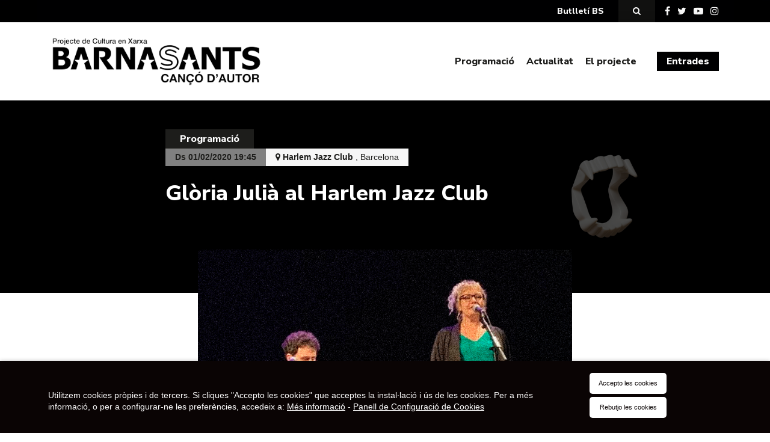

--- FILE ---
content_type: text/html; charset=UTF-8
request_url: https://barnasants.com/esdeveniments/gloria-julia-al-harlem-jazz-club/
body_size: 13876
content:

<!DOCTYPE html>
<html>

<head>
	<title>Glòria Julià al Harlem Jazz Club | Barnasants | Projecte de Cultura en Xarxa</title>
	<meta charset="UTF-8">
	<meta http-equiv="x-ua-compatible" content="ie=edge">
	<meta name="viewport" content="width=device-width, initial-scale=1">

	<link rel='stylesheet' id='tribe-events-views-v2-bootstrap-datepicker-styles-css' href='https://barnasants.com/wp-content/plugins/the-events-calendar/vendor/bootstrap-datepicker/css/bootstrap-datepicker.standalone.min.css?ver=6.9.0' type='text/css' media='all' />
<link rel='stylesheet' id='tec-variables-skeleton-css' href='https://barnasants.com/wp-content/plugins/the-events-calendar/common/src/resources/css/variables-skeleton.min.css?ver=6.4.1' type='text/css' media='all' />
<link rel='stylesheet' id='tribe-common-skeleton-style-css' href='https://barnasants.com/wp-content/plugins/the-events-calendar/common/src/resources/css/common-skeleton.min.css?ver=6.4.1' type='text/css' media='all' />
<link rel='stylesheet' id='tribe-tooltipster-css-css' href='https://barnasants.com/wp-content/plugins/the-events-calendar/common/vendor/tooltipster/tooltipster.bundle.min.css?ver=6.4.1' type='text/css' media='all' />
<link rel='stylesheet' id='tribe-events-views-v2-skeleton-css' href='https://barnasants.com/wp-content/plugins/the-events-calendar/src/resources/css/views-skeleton.min.css?ver=6.9.0' type='text/css' media='all' />
<link rel='stylesheet' id='tec-variables-full-css' href='https://barnasants.com/wp-content/plugins/the-events-calendar/common/src/resources/css/variables-full.min.css?ver=6.4.1' type='text/css' media='all' />
<link rel='stylesheet' id='tribe-common-full-style-css' href='https://barnasants.com/wp-content/plugins/the-events-calendar/common/src/resources/css/common-full.min.css?ver=6.4.1' type='text/css' media='all' />
<link rel='stylesheet' id='tribe-events-views-v2-full-css' href='https://barnasants.com/wp-content/plugins/the-events-calendar/src/resources/css/views-full.min.css?ver=6.9.0' type='text/css' media='all' />
<link rel='stylesheet' id='tribe-events-views-v2-print-css' href='https://barnasants.com/wp-content/plugins/the-events-calendar/src/resources/css/views-print.min.css?ver=6.9.0' type='text/css' media='print' />
<meta name='robots' content='index, follow, max-image-preview:large, max-snippet:-1, max-video-preview:-1' />
	<style>img:is([sizes="auto" i], [sizes^="auto," i]) { contain-intrinsic-size: 3000px 1500px }</style>
	
	<!-- This site is optimized with the Yoast SEO plugin v24.2 - https://yoast.com/wordpress/plugins/seo/ -->
	<meta name="description" content="Dissabte 1 de febrer, a les 19:45 h. Harlem Jazz Club (Barcelona). Preu: 9€/12€ Vers en dins en directe Glòria Jullià i Víctor Leiva presenten un" />
	<link rel="canonical" href="https://barnasants.com/esdeveniments/gloria-julia-al-harlem-jazz-club/" />
	<meta property="og:locale" content="ca_ES" />
	<meta property="og:type" content="article" />
	<meta property="og:title" content="Glòria Julià al Harlem Jazz Club | Barnasants | Projecte de Cultura en Xarxa" />
	<meta property="og:description" content="Dissabte 1 de febrer, a les 19:45 h. Harlem Jazz Club (Barcelona). Preu: 9€/12€ Vers en dins en directe Glòria Jullià i Víctor Leiva presenten un" />
	<meta property="og:url" content="https://barnasants.com/esdeveniments/gloria-julia-al-harlem-jazz-club/" />
	<meta property="og:site_name" content="Barnasants" />
	<meta property="article:publisher" content="https://www.facebook.com/barnasants" />
	<meta property="article:modified_time" content="2020-01-24T14:40:55+00:00" />
	<meta property="og:image" content="https://barnasants.com/wp-content/uploads/2019/12/9gloriajulia.jpg" />
	<meta property="og:image:width" content="768" />
	<meta property="og:image:height" content="521" />
	<meta property="og:image:type" content="image/jpeg" />
	<meta name="twitter:card" content="summary_large_image" />
	<meta name="twitter:site" content="@barnasants" />
	<meta name="twitter:label1" content="Temps estimat de lectura" />
	<meta name="twitter:data1" content="1 minut" />
	<script type="application/ld+json" class="yoast-schema-graph">{"@context":"https://schema.org","@graph":[{"@type":"NewsArticle","@id":"https://barnasants.com/esdeveniments/gloria-julia-al-harlem-jazz-club/#article","isPartOf":{"@id":"https://barnasants.com/esdeveniments/gloria-julia-al-harlem-jazz-club/"},"author":{"name":"bnst_admin","@id":"https://barnasants.com/#/schema/person/aa27a853dc4cc60afeeff5043d5e956d"},"headline":"Glòria Julià al Harlem Jazz Club","datePublished":"2020-01-22T00:55:42+00:00","dateModified":"2020-01-24T14:40:55+00:00","mainEntityOfPage":{"@id":"https://barnasants.com/esdeveniments/gloria-julia-al-harlem-jazz-club/"},"wordCount":120,"publisher":{"@id":"https://barnasants.com/#organization"},"image":{"@id":"https://barnasants.com/esdeveniments/gloria-julia-al-harlem-jazz-club/#primaryimage"},"thumbnailUrl":"https://barnasants.com/wp-content/uploads/2019/12/9gloriajulia.jpg","inLanguage":"ca"},{"@type":["WebPage","ItemPage"],"@id":"https://barnasants.com/esdeveniments/gloria-julia-al-harlem-jazz-club/","url":"https://barnasants.com/esdeveniments/gloria-julia-al-harlem-jazz-club/","name":"Glòria Julià al Harlem Jazz Club | Barnasants | Projecte de Cultura en Xarxa","isPartOf":{"@id":"https://barnasants.com/#website"},"primaryImageOfPage":{"@id":"https://barnasants.com/esdeveniments/gloria-julia-al-harlem-jazz-club/#primaryimage"},"image":{"@id":"https://barnasants.com/esdeveniments/gloria-julia-al-harlem-jazz-club/#primaryimage"},"thumbnailUrl":"https://barnasants.com/wp-content/uploads/2019/12/9gloriajulia.jpg","datePublished":"2020-01-22T00:55:42+00:00","dateModified":"2020-01-24T14:40:55+00:00","description":"Dissabte 1 de febrer, a les 19:45 h. Harlem Jazz Club (Barcelona). Preu: 9€/12€ Vers en dins en directe Glòria Jullià i Víctor Leiva presenten un","breadcrumb":{"@id":"https://barnasants.com/esdeveniments/gloria-julia-al-harlem-jazz-club/#breadcrumb"},"inLanguage":"ca","potentialAction":[{"@type":"ReadAction","target":["https://barnasants.com/esdeveniments/gloria-julia-al-harlem-jazz-club/"]}]},{"@type":"ImageObject","inLanguage":"ca","@id":"https://barnasants.com/esdeveniments/gloria-julia-al-harlem-jazz-club/#primaryimage","url":"https://barnasants.com/wp-content/uploads/2019/12/9gloriajulia.jpg","contentUrl":"https://barnasants.com/wp-content/uploads/2019/12/9gloriajulia.jpg","width":768,"height":521},{"@type":"BreadcrumbList","@id":"https://barnasants.com/esdeveniments/gloria-julia-al-harlem-jazz-club/#breadcrumb","itemListElement":[{"@type":"ListItem","position":1,"name":"Inici","item":"https://barnasants.com/"},{"@type":"ListItem","position":2,"name":"Esdeveniments","item":"https://barnasants.com/programacio/"},{"@type":"ListItem","position":3,"name":"Glòria Julià al Harlem Jazz Club"}]},{"@type":"WebSite","@id":"https://barnasants.com/#website","url":"https://barnasants.com/","name":"Barnasants","description":"Projecte de Cultura en Xarxa","publisher":{"@id":"https://barnasants.com/#organization"},"alternateName":"Barnasants","potentialAction":[{"@type":"SearchAction","target":{"@type":"EntryPoint","urlTemplate":"https://barnasants.com/?s={search_term_string}"},"query-input":{"@type":"PropertyValueSpecification","valueRequired":true,"valueName":"search_term_string"}}],"inLanguage":"ca"},{"@type":"Organization","@id":"https://barnasants.com/#organization","name":"Barnasants","alternateName":"Barnasants","url":"https://barnasants.com/","logo":{"@type":"ImageObject","inLanguage":"ca","@id":"https://barnasants.com/#/schema/logo/image/","url":"https://barnasants.com/wp-content/uploads/2019/01/logo-BS-menu.png","contentUrl":"https://barnasants.com/wp-content/uploads/2019/01/logo-BS-menu.png","width":413,"height":95,"caption":"Barnasants"},"image":{"@id":"https://barnasants.com/#/schema/logo/image/"},"sameAs":["https://www.facebook.com/barnasants","https://x.com/barnasants","https://www.instagram.com/barnasants/","https://www.youtube.com/user/Barnasants2009"]},{"@type":"Person","@id":"https://barnasants.com/#/schema/person/aa27a853dc4cc60afeeff5043d5e956d","name":"bnst_admin","image":{"@type":"ImageObject","inLanguage":"ca","@id":"https://barnasants.com/#/schema/person/image/","url":"https://secure.gravatar.com/avatar/165c4359c56e679e7ac87e33f3b9d63d?s=96&d=mm&r=g","contentUrl":"https://secure.gravatar.com/avatar/165c4359c56e679e7ac87e33f3b9d63d?s=96&d=mm&r=g","caption":"bnst_admin"}},{"@type":"Event","name":"Glòria Julià al Harlem Jazz Club","description":"Dissabte 1 de febrer, a les 19:45 h. Harlem Jazz Club (Barcelona). Preu: 9€/12€ Vers en dins en directe Glòria Jullià i Víctor Leiva presenten un espectacle que parteix, com [&hellip;]","image":{"@id":"https://barnasants.com/esdeveniments/gloria-julia-al-harlem-jazz-club/#primaryimage"},"url":"https://barnasants.com/esdeveniments/gloria-julia-al-harlem-jazz-club/","eventAttendanceMode":"https://schema.org/OfflineEventAttendanceMode","eventStatus":"https://schema.org/EventScheduled","startDate":"2020-02-01T19:45:00+01:00","endDate":"2020-02-01T19:45:00+01:00","location":{"@type":"Place","name":"Harlem Jazz Club","description":"","url":"","address":{"@type":"PostalAddress","streetAddress":"Comtessa de Sobradiel, 8","addressLocality":"Barcelona"},"telephone":"","sameAs":""},"offers":{"@type":"Offer","price":"9 - 12","priceCurrency":"USD","url":"https://barnasants.com/esdeveniments/gloria-julia-al-harlem-jazz-club/","category":"primary","availability":"inStock","validFrom":"1970-01-01T00:00:00+00:00"},"@id":"https://barnasants.com/esdeveniments/gloria-julia-al-harlem-jazz-club/#event","mainEntityOfPage":{"@id":"https://barnasants.com/esdeveniments/gloria-julia-al-harlem-jazz-club/#article"}}]}</script>
	<!-- / Yoast SEO plugin. -->


<script type="text/javascript">
/* <![CDATA[ */
window._wpemojiSettings = {"baseUrl":"https:\/\/s.w.org\/images\/core\/emoji\/15.0.3\/72x72\/","ext":".png","svgUrl":"https:\/\/s.w.org\/images\/core\/emoji\/15.0.3\/svg\/","svgExt":".svg","source":{"concatemoji":"https:\/\/barnasants.com\/wp-includes\/js\/wp-emoji-release.min.js?ver=6.7.4"}};
/*! This file is auto-generated */
!function(i,n){var o,s,e;function c(e){try{var t={supportTests:e,timestamp:(new Date).valueOf()};sessionStorage.setItem(o,JSON.stringify(t))}catch(e){}}function p(e,t,n){e.clearRect(0,0,e.canvas.width,e.canvas.height),e.fillText(t,0,0);var t=new Uint32Array(e.getImageData(0,0,e.canvas.width,e.canvas.height).data),r=(e.clearRect(0,0,e.canvas.width,e.canvas.height),e.fillText(n,0,0),new Uint32Array(e.getImageData(0,0,e.canvas.width,e.canvas.height).data));return t.every(function(e,t){return e===r[t]})}function u(e,t,n){switch(t){case"flag":return n(e,"\ud83c\udff3\ufe0f\u200d\u26a7\ufe0f","\ud83c\udff3\ufe0f\u200b\u26a7\ufe0f")?!1:!n(e,"\ud83c\uddfa\ud83c\uddf3","\ud83c\uddfa\u200b\ud83c\uddf3")&&!n(e,"\ud83c\udff4\udb40\udc67\udb40\udc62\udb40\udc65\udb40\udc6e\udb40\udc67\udb40\udc7f","\ud83c\udff4\u200b\udb40\udc67\u200b\udb40\udc62\u200b\udb40\udc65\u200b\udb40\udc6e\u200b\udb40\udc67\u200b\udb40\udc7f");case"emoji":return!n(e,"\ud83d\udc26\u200d\u2b1b","\ud83d\udc26\u200b\u2b1b")}return!1}function f(e,t,n){var r="undefined"!=typeof WorkerGlobalScope&&self instanceof WorkerGlobalScope?new OffscreenCanvas(300,150):i.createElement("canvas"),a=r.getContext("2d",{willReadFrequently:!0}),o=(a.textBaseline="top",a.font="600 32px Arial",{});return e.forEach(function(e){o[e]=t(a,e,n)}),o}function t(e){var t=i.createElement("script");t.src=e,t.defer=!0,i.head.appendChild(t)}"undefined"!=typeof Promise&&(o="wpEmojiSettingsSupports",s=["flag","emoji"],n.supports={everything:!0,everythingExceptFlag:!0},e=new Promise(function(e){i.addEventListener("DOMContentLoaded",e,{once:!0})}),new Promise(function(t){var n=function(){try{var e=JSON.parse(sessionStorage.getItem(o));if("object"==typeof e&&"number"==typeof e.timestamp&&(new Date).valueOf()<e.timestamp+604800&&"object"==typeof e.supportTests)return e.supportTests}catch(e){}return null}();if(!n){if("undefined"!=typeof Worker&&"undefined"!=typeof OffscreenCanvas&&"undefined"!=typeof URL&&URL.createObjectURL&&"undefined"!=typeof Blob)try{var e="postMessage("+f.toString()+"("+[JSON.stringify(s),u.toString(),p.toString()].join(",")+"));",r=new Blob([e],{type:"text/javascript"}),a=new Worker(URL.createObjectURL(r),{name:"wpTestEmojiSupports"});return void(a.onmessage=function(e){c(n=e.data),a.terminate(),t(n)})}catch(e){}c(n=f(s,u,p))}t(n)}).then(function(e){for(var t in e)n.supports[t]=e[t],n.supports.everything=n.supports.everything&&n.supports[t],"flag"!==t&&(n.supports.everythingExceptFlag=n.supports.everythingExceptFlag&&n.supports[t]);n.supports.everythingExceptFlag=n.supports.everythingExceptFlag&&!n.supports.flag,n.DOMReady=!1,n.readyCallback=function(){n.DOMReady=!0}}).then(function(){return e}).then(function(){var e;n.supports.everything||(n.readyCallback(),(e=n.source||{}).concatemoji?t(e.concatemoji):e.wpemoji&&e.twemoji&&(t(e.twemoji),t(e.wpemoji)))}))}((window,document),window._wpemojiSettings);
/* ]]> */
</script>
<link rel='stylesheet' id='tribe-events-v2-single-skeleton-css' href='https://barnasants.com/wp-content/plugins/the-events-calendar/src/resources/css/tribe-events-single-skeleton.min.css?ver=6.9.0' type='text/css' media='all' />
<link rel='stylesheet' id='tribe-events-v2-single-skeleton-full-css' href='https://barnasants.com/wp-content/plugins/the-events-calendar/src/resources/css/tribe-events-single-full.min.css?ver=6.9.0' type='text/css' media='all' />
<style id='wp-emoji-styles-inline-css' type='text/css'>

	img.wp-smiley, img.emoji {
		display: inline !important;
		border: none !important;
		box-shadow: none !important;
		height: 1em !important;
		width: 1em !important;
		margin: 0 0.07em !important;
		vertical-align: -0.1em !important;
		background: none !important;
		padding: 0 !important;
	}
</style>
<link rel='stylesheet' id='wp-block-library-css' href='https://barnasants.com/wp-includes/css/dist/block-library/style.min.css?ver=6.7.4' type='text/css' media='all' />
<style id='classic-theme-styles-inline-css' type='text/css'>
/*! This file is auto-generated */
.wp-block-button__link{color:#fff;background-color:#32373c;border-radius:9999px;box-shadow:none;text-decoration:none;padding:calc(.667em + 2px) calc(1.333em + 2px);font-size:1.125em}.wp-block-file__button{background:#32373c;color:#fff;text-decoration:none}
</style>
<style id='global-styles-inline-css' type='text/css'>
:root{--wp--preset--aspect-ratio--square: 1;--wp--preset--aspect-ratio--4-3: 4/3;--wp--preset--aspect-ratio--3-4: 3/4;--wp--preset--aspect-ratio--3-2: 3/2;--wp--preset--aspect-ratio--2-3: 2/3;--wp--preset--aspect-ratio--16-9: 16/9;--wp--preset--aspect-ratio--9-16: 9/16;--wp--preset--color--black: #000000;--wp--preset--color--cyan-bluish-gray: #abb8c3;--wp--preset--color--white: #ffffff;--wp--preset--color--pale-pink: #f78da7;--wp--preset--color--vivid-red: #cf2e2e;--wp--preset--color--luminous-vivid-orange: #ff6900;--wp--preset--color--luminous-vivid-amber: #fcb900;--wp--preset--color--light-green-cyan: #7bdcb5;--wp--preset--color--vivid-green-cyan: #00d084;--wp--preset--color--pale-cyan-blue: #8ed1fc;--wp--preset--color--vivid-cyan-blue: #0693e3;--wp--preset--color--vivid-purple: #9b51e0;--wp--preset--gradient--vivid-cyan-blue-to-vivid-purple: linear-gradient(135deg,rgba(6,147,227,1) 0%,rgb(155,81,224) 100%);--wp--preset--gradient--light-green-cyan-to-vivid-green-cyan: linear-gradient(135deg,rgb(122,220,180) 0%,rgb(0,208,130) 100%);--wp--preset--gradient--luminous-vivid-amber-to-luminous-vivid-orange: linear-gradient(135deg,rgba(252,185,0,1) 0%,rgba(255,105,0,1) 100%);--wp--preset--gradient--luminous-vivid-orange-to-vivid-red: linear-gradient(135deg,rgba(255,105,0,1) 0%,rgb(207,46,46) 100%);--wp--preset--gradient--very-light-gray-to-cyan-bluish-gray: linear-gradient(135deg,rgb(238,238,238) 0%,rgb(169,184,195) 100%);--wp--preset--gradient--cool-to-warm-spectrum: linear-gradient(135deg,rgb(74,234,220) 0%,rgb(151,120,209) 20%,rgb(207,42,186) 40%,rgb(238,44,130) 60%,rgb(251,105,98) 80%,rgb(254,248,76) 100%);--wp--preset--gradient--blush-light-purple: linear-gradient(135deg,rgb(255,206,236) 0%,rgb(152,150,240) 100%);--wp--preset--gradient--blush-bordeaux: linear-gradient(135deg,rgb(254,205,165) 0%,rgb(254,45,45) 50%,rgb(107,0,62) 100%);--wp--preset--gradient--luminous-dusk: linear-gradient(135deg,rgb(255,203,112) 0%,rgb(199,81,192) 50%,rgb(65,88,208) 100%);--wp--preset--gradient--pale-ocean: linear-gradient(135deg,rgb(255,245,203) 0%,rgb(182,227,212) 50%,rgb(51,167,181) 100%);--wp--preset--gradient--electric-grass: linear-gradient(135deg,rgb(202,248,128) 0%,rgb(113,206,126) 100%);--wp--preset--gradient--midnight: linear-gradient(135deg,rgb(2,3,129) 0%,rgb(40,116,252) 100%);--wp--preset--font-size--small: 13px;--wp--preset--font-size--medium: 20px;--wp--preset--font-size--large: 36px;--wp--preset--font-size--x-large: 42px;--wp--preset--spacing--20: 0.44rem;--wp--preset--spacing--30: 0.67rem;--wp--preset--spacing--40: 1rem;--wp--preset--spacing--50: 1.5rem;--wp--preset--spacing--60: 2.25rem;--wp--preset--spacing--70: 3.38rem;--wp--preset--spacing--80: 5.06rem;--wp--preset--shadow--natural: 6px 6px 9px rgba(0, 0, 0, 0.2);--wp--preset--shadow--deep: 12px 12px 50px rgba(0, 0, 0, 0.4);--wp--preset--shadow--sharp: 6px 6px 0px rgba(0, 0, 0, 0.2);--wp--preset--shadow--outlined: 6px 6px 0px -3px rgba(255, 255, 255, 1), 6px 6px rgba(0, 0, 0, 1);--wp--preset--shadow--crisp: 6px 6px 0px rgba(0, 0, 0, 1);}:where(.is-layout-flex){gap: 0.5em;}:where(.is-layout-grid){gap: 0.5em;}body .is-layout-flex{display: flex;}.is-layout-flex{flex-wrap: wrap;align-items: center;}.is-layout-flex > :is(*, div){margin: 0;}body .is-layout-grid{display: grid;}.is-layout-grid > :is(*, div){margin: 0;}:where(.wp-block-columns.is-layout-flex){gap: 2em;}:where(.wp-block-columns.is-layout-grid){gap: 2em;}:where(.wp-block-post-template.is-layout-flex){gap: 1.25em;}:where(.wp-block-post-template.is-layout-grid){gap: 1.25em;}.has-black-color{color: var(--wp--preset--color--black) !important;}.has-cyan-bluish-gray-color{color: var(--wp--preset--color--cyan-bluish-gray) !important;}.has-white-color{color: var(--wp--preset--color--white) !important;}.has-pale-pink-color{color: var(--wp--preset--color--pale-pink) !important;}.has-vivid-red-color{color: var(--wp--preset--color--vivid-red) !important;}.has-luminous-vivid-orange-color{color: var(--wp--preset--color--luminous-vivid-orange) !important;}.has-luminous-vivid-amber-color{color: var(--wp--preset--color--luminous-vivid-amber) !important;}.has-light-green-cyan-color{color: var(--wp--preset--color--light-green-cyan) !important;}.has-vivid-green-cyan-color{color: var(--wp--preset--color--vivid-green-cyan) !important;}.has-pale-cyan-blue-color{color: var(--wp--preset--color--pale-cyan-blue) !important;}.has-vivid-cyan-blue-color{color: var(--wp--preset--color--vivid-cyan-blue) !important;}.has-vivid-purple-color{color: var(--wp--preset--color--vivid-purple) !important;}.has-black-background-color{background-color: var(--wp--preset--color--black) !important;}.has-cyan-bluish-gray-background-color{background-color: var(--wp--preset--color--cyan-bluish-gray) !important;}.has-white-background-color{background-color: var(--wp--preset--color--white) !important;}.has-pale-pink-background-color{background-color: var(--wp--preset--color--pale-pink) !important;}.has-vivid-red-background-color{background-color: var(--wp--preset--color--vivid-red) !important;}.has-luminous-vivid-orange-background-color{background-color: var(--wp--preset--color--luminous-vivid-orange) !important;}.has-luminous-vivid-amber-background-color{background-color: var(--wp--preset--color--luminous-vivid-amber) !important;}.has-light-green-cyan-background-color{background-color: var(--wp--preset--color--light-green-cyan) !important;}.has-vivid-green-cyan-background-color{background-color: var(--wp--preset--color--vivid-green-cyan) !important;}.has-pale-cyan-blue-background-color{background-color: var(--wp--preset--color--pale-cyan-blue) !important;}.has-vivid-cyan-blue-background-color{background-color: var(--wp--preset--color--vivid-cyan-blue) !important;}.has-vivid-purple-background-color{background-color: var(--wp--preset--color--vivid-purple) !important;}.has-black-border-color{border-color: var(--wp--preset--color--black) !important;}.has-cyan-bluish-gray-border-color{border-color: var(--wp--preset--color--cyan-bluish-gray) !important;}.has-white-border-color{border-color: var(--wp--preset--color--white) !important;}.has-pale-pink-border-color{border-color: var(--wp--preset--color--pale-pink) !important;}.has-vivid-red-border-color{border-color: var(--wp--preset--color--vivid-red) !important;}.has-luminous-vivid-orange-border-color{border-color: var(--wp--preset--color--luminous-vivid-orange) !important;}.has-luminous-vivid-amber-border-color{border-color: var(--wp--preset--color--luminous-vivid-amber) !important;}.has-light-green-cyan-border-color{border-color: var(--wp--preset--color--light-green-cyan) !important;}.has-vivid-green-cyan-border-color{border-color: var(--wp--preset--color--vivid-green-cyan) !important;}.has-pale-cyan-blue-border-color{border-color: var(--wp--preset--color--pale-cyan-blue) !important;}.has-vivid-cyan-blue-border-color{border-color: var(--wp--preset--color--vivid-cyan-blue) !important;}.has-vivid-purple-border-color{border-color: var(--wp--preset--color--vivid-purple) !important;}.has-vivid-cyan-blue-to-vivid-purple-gradient-background{background: var(--wp--preset--gradient--vivid-cyan-blue-to-vivid-purple) !important;}.has-light-green-cyan-to-vivid-green-cyan-gradient-background{background: var(--wp--preset--gradient--light-green-cyan-to-vivid-green-cyan) !important;}.has-luminous-vivid-amber-to-luminous-vivid-orange-gradient-background{background: var(--wp--preset--gradient--luminous-vivid-amber-to-luminous-vivid-orange) !important;}.has-luminous-vivid-orange-to-vivid-red-gradient-background{background: var(--wp--preset--gradient--luminous-vivid-orange-to-vivid-red) !important;}.has-very-light-gray-to-cyan-bluish-gray-gradient-background{background: var(--wp--preset--gradient--very-light-gray-to-cyan-bluish-gray) !important;}.has-cool-to-warm-spectrum-gradient-background{background: var(--wp--preset--gradient--cool-to-warm-spectrum) !important;}.has-blush-light-purple-gradient-background{background: var(--wp--preset--gradient--blush-light-purple) !important;}.has-blush-bordeaux-gradient-background{background: var(--wp--preset--gradient--blush-bordeaux) !important;}.has-luminous-dusk-gradient-background{background: var(--wp--preset--gradient--luminous-dusk) !important;}.has-pale-ocean-gradient-background{background: var(--wp--preset--gradient--pale-ocean) !important;}.has-electric-grass-gradient-background{background: var(--wp--preset--gradient--electric-grass) !important;}.has-midnight-gradient-background{background: var(--wp--preset--gradient--midnight) !important;}.has-small-font-size{font-size: var(--wp--preset--font-size--small) !important;}.has-medium-font-size{font-size: var(--wp--preset--font-size--medium) !important;}.has-large-font-size{font-size: var(--wp--preset--font-size--large) !important;}.has-x-large-font-size{font-size: var(--wp--preset--font-size--x-large) !important;}
:where(.wp-block-post-template.is-layout-flex){gap: 1.25em;}:where(.wp-block-post-template.is-layout-grid){gap: 1.25em;}
:where(.wp-block-columns.is-layout-flex){gap: 2em;}:where(.wp-block-columns.is-layout-grid){gap: 2em;}
:root :where(.wp-block-pullquote){font-size: 1.5em;line-height: 1.6;}
</style>
<link rel='stylesheet' id='CookiesFrontStyles-css' href='https://barnasants.com/wp-content/plugins/gestor-de-cookies/assets/css/front_style.css?ver=6.7.4' type='text/css' media='all' />
<link rel='stylesheet' id='Normalize-css' href='https://barnasants.com/wp-content/themes/barnasants/css/normalize.min.css?ver=6.7.4' type='text/css' media='all' />
<link rel='stylesheet' id='bootstrap-css' href='https://barnasants.com/wp-content/themes/barnasants/css/bootstrap.min.css?ver=6.7.4' type='text/css' media='all' />
<link rel='stylesheet' id='Chosen-css' href='https://barnasants.com/wp-content/themes/barnasants/css/chosen.css?ver=6.7.4' type='text/css' media='all' />
<link rel='stylesheet' id='Font Awesome-css' href='https://barnasants.com/wp-content/themes/barnasants/css/font-awesome.min.css?ver=6.7.4' type='text/css' media='all' />
<link rel='stylesheet' id='Slick Css-css' href='https://barnasants.com/wp-content/themes/barnasants/inc/slick/slick.css?ver=6.7.4' type='text/css' media='all' />
<link rel='stylesheet' id='Slick Theme Css-css' href='https://barnasants.com/wp-content/themes/barnasants/inc/slick/slick-theme.css?ver=6.7.4' type='text/css' media='all' />
<link rel='stylesheet' id='Ekko-lightbox-css' href='https://barnasants.com/wp-content/themes/barnasants/vendor/ekko-lightbox/ekko-lightbox.css?ver=6.7.4' type='text/css' media='all' />
<link rel='stylesheet' id='style-css' href='https://barnasants.com/wp-content/themes/barnasants/style.css?ver=6.7.4' type='text/css' media='all' />
<link rel='stylesheet' id='Google Fonts-css' href='https://fonts.googleapis.com/css2?family=Nunito+Sans%3Aital%2Copsz%2Cwght%400%2C6..12%2C300%3B0%2C6..12%2C400%3B0%2C6..12%2C800%3B1%2C6..12%2C300%3B1%2C6..12%2C400%3B1%2C6..12%2C800&#038;display=swap&#038;ver=6.7.4' type='text/css' media='all' />
<script type="text/javascript" src="https://barnasants.com/wp-includes/js/jquery/jquery.min.js?ver=3.7.1" id="jquery-core-js"></script>
<script type="text/javascript" src="https://barnasants.com/wp-includes/js/jquery/jquery-migrate.min.js?ver=3.4.1" id="jquery-migrate-js"></script>
<script type="text/javascript" src="https://barnasants.com/wp-content/plugins/the-events-calendar/common/src/resources/js/tribe-common.min.js?ver=6.4.1" id="tribe-common-js"></script>
<script type="text/javascript" src="https://barnasants.com/wp-content/plugins/the-events-calendar/src/resources/js/views/breakpoints.min.js?ver=6.9.0" id="tribe-events-views-v2-breakpoints-js"></script>
<script type="text/javascript" src="https://barnasants.com/wp-content/plugins/gestor-de-cookies//assets/js/js-cookie.js?ver=1.0" id="CookieJs-js"></script>
<script type="text/javascript" src="https://barnasants.com/wp-content/plugins/gestor-de-cookies//assets/js/front_custom.js?ver=1.0" id="CookiesFrontScript-js"></script>
<link rel="https://api.w.org/" href="https://barnasants.com/wp-json/" /><link rel="alternate" title="JSON" type="application/json" href="https://barnasants.com/wp-json/wp/v2/tribe_events/2214" /><link rel="alternate" title="oEmbed (JSON)" type="application/json+oembed" href="https://barnasants.com/wp-json/oembed/1.0/embed?url=https%3A%2F%2Fbarnasants.com%2Fesdeveniments%2Fgloria-julia-al-harlem-jazz-club%2F" />
<link rel="alternate" title="oEmbed (XML)" type="text/xml+oembed" href="https://barnasants.com/wp-json/oembed/1.0/embed?url=https%3A%2F%2Fbarnasants.com%2Fesdeveniments%2Fgloria-julia-al-harlem-jazz-club%2F&#038;format=xml" />
<meta name="tec-api-version" content="v1"><meta name="tec-api-origin" content="https://barnasants.com"><link rel="alternate" href="https://barnasants.com/wp-json/tribe/events/v1/events/2214" /><link rel="icon" href="https://barnasants.com/wp-content/uploads/2024/11/cropped-512x512-1-32x32.png" sizes="32x32" />
<link rel="icon" href="https://barnasants.com/wp-content/uploads/2024/11/cropped-512x512-1-192x192.png" sizes="192x192" />
<link rel="apple-touch-icon" href="https://barnasants.com/wp-content/uploads/2024/11/cropped-512x512-1-180x180.png" />
<meta name="msapplication-TileImage" content="https://barnasants.com/wp-content/uploads/2024/11/cropped-512x512-1-270x270.png" />

	
	
	<style>
		.primari,
		a,
		.header>.row #main_menu>li .sub-menu.open>li a:hover,
		.header>.row #main_menu>li>a:hover {
			color: #000001;
					}

		a:hover {
			color: #282829;
		}

		a.primari:hover,
		a:hover .primari,
		button.primari:hover,
		button:hover .primari,
		input.primari:hover,
		input:hover .primari,
		nav.custom-pagination a,
		#mainMenu a.active,
		.header>.row #main_menu>li .sub-menu-open>li a:hover {
			color: #282829 !important;
		}

		.bg-primari,
		.section-slider-home .slider-home .slick-slide,
		.item-actualitat .item-wrap:hover,
		.item-event-list:hover>.row.bg-light-gray,
		.section-links-projecte .list-links-projecte a.btn:hover,
		.header>.row #main_menu>li .sub-menu,
		nav.custom-pagination .prev,
		nav.custom-pagination .next,
		#tribe-events-content table.tribe-events-calendar th {
			background-color: #000001 !important;
					}

		a.bg-primari:hover,
		a:hover .bg-primari,
		button.bg-primari:hover,
		button:hover .bg-primari,
		input.bg-primari:hover,
		input:hover .bg-primari {
			background-color: #282829 !important;
		}

		.section-links-projecte .list-links-projecte a.btn {
			border-color: #000001;
					}

		#tribe-events-content table.tribe-events-calendar,
		#tribe-events-content table.tribe-events-calendar td {
			border-color: #000001;
					}


		.tribe-events .tribe-events-calendar-month__calendar-event-title-link,
		.tribe-events .tribe-events-calendar-month__calendar-event-tooltip-title-link {
			color: #000001 !important;
			border: 0;
		}

		.tribe-events .tribe-events-calendar-month__header-column {
			background-color: #000001 !important;
			border: 0;

		}
	</style>
</head>

<body class="tribe_events-template-default single single-tribe_events postid-2214 tribe-events-page-template tribe-no-js events-single tribe-events-style-full tribe-events-style-theme">

	<div class="container-fluid pre-header">
		<div class="row">
			<section class="col-12 section-toolbar bg-primari">
				<div class="container">
					<div class="row no-gutters align-items-center">

						
						<div class="col-auto ml-auto">
							<!--
							<a href="" target="_blank" class="bg-white primari btn fw-black  fs-14">
								<i class="fa fa-download" aria-hidden="true"></i> <span class="d-none d-sm-inline">Programació</span>
							</a>
							-->
						</div>
						

						<div class="col-auto d-none d-sm-block">
							<div class="dropdown dd-search">
								<a href="" class="bg-primari white btn fw-black px-4 fs-14" id="modal-butlleti" type="button" class="btn btn-primary" data-toggle="modal" data-target="#exampleModal">Butlletí BS</a>
							</div>
						</div>

						<div class="modal fade" id="exampleModal" tabindex="-1" role="dialog" aria-labelledby="exampleModalLabel" aria-hidden="true">
							<div class="modal-dialog modal-dialog-centered p-4" role="document">
								<div class="modal-content bg-primari">
									<div class="modal-body p-md-5 p-4">
										<h5 class="white sans-2 fw-black mb-4">No te’n perdis cap, apunta’t al nostre butlletí de concerts.</h5>
										<div id="mc_embed_signup">
											<form action="https://barnasants.us10.list-manage.com/subscribe/post?u=cd3b8811825f3871088059905&amp;id=1d7d4f1402" method="post" id="mc-embedded-subscribe-form" name="mc-embedded-subscribe-form" class="validate " target="_blank" novalidate>
												<div id="mc_embed_signup_scroll" class="form-row">
													<div class="mc-field-group col-sm-6 mb-3">
														<input type="text" value="" name="FNAME" class="form-control" id="mce-FNAME" placeholder="Nom...">
													</div>

													<div class="mc-field-group col-sm-6 mb-3">
														<input type="email" value="" name="EMAIL" class="required email form-control" id="mce-EMAIL" placeholder="Correu electrònic...">
													</div>

													<div id="mergeRow-gdpr" class="mergeRow gdpr-mergeRow content__gdprBlock col-12 mb-3">
														<div class="content__gdpr ">
															<fieldset class="form-check mc_fieldset gdprRequired mc-field-group " name="interestgroup_field">
																<input type="checkbox" id="gdpr_14593" name="gdpr[14593]" value="Y" class="av-checkbox gdpr form-check-input mb-0">
																<label class="checkbox subfield form-check-label" for="gdpr_14593">
																	<p class="fs-14 lh-1-2 mb-0 white">Sisplau confirma que vols rebre els nostres bulletins. Utilitzem Mailchimp com a eina d'enviament. Et pots donar de baixa del butlletí amb l'enllaç al peu dels nostres enviaments.</p>
																</label>
															</fieldset>
														</div>
													</div>

													<div id="mce-responses" class="clear">
														<div class="response" id="mce-error-response" style="display:none"></div>
														<div class="response" id="mce-success-response" style="display:none"></div>
													</div>
													<div style="position: absolute; left: -5000px;" aria-hidden="true"><input type="text" name="b_cd3b8811825f3871088059905_1d7d4f1402" tabindex="-1" value=""></div>
													<div class="clear col-12">
														<input type="submit" value="Subscriu-t'hi" name="subscribe" id="mc-embedded-subscribe" class="button btn fs-22 bg-white primari">
													</div>
												</div>
											</form>
										</div>
									</div>
								</div>
							</div>
						</div>

						<div class="col-auto">
							<div class="dropdown dd-search">

								<a href="" class="btn px-4 bg-black-60 white fs-14" id="dropdown-search" data-toggle="dropdown" aria-haspopup="true" aria-expanded="true">
									<i class="fa fa-search"></i>
								</a>

								<ul class="dropdown-menu dropdown-menu-right mt-0 p-3 bg-primari sans-2" aria-labelledby="dropdown-search">
									<li>
										<form role="search" method="get" id="searchform" class="searchform" action="https://barnasants.com/">
											<div>
												<input type="text" class="input-search white bg-primari p-2 fw-bold" value="" name="s" id="input-search" placeholder="Buscar..." />
												<input class="btn submit primari bg-white mt-2 mb-0 p-2 w-100 fw-bold" type="submit" id="searchsubmit" value="Cerca" />
											</div>
										</form>
									</li>
								</ul>

							</div>
						</div>

						<div class="col-auto">
							
							<ul class="list-inline mb-0 ml-3 fs-16 py-1">
																	<li class="list-inline-item">
										<a href="https://www.facebook.com/barnasants" class="white" target="_blank"><i class="fa fa-facebook" aria-hidden="true"></i></a>
									</li>
																									<li class="list-inline-item">
										<a href="https://twitter.com/barnasants" class="white" target="_blank"><i class="fa fa-twitter" aria-hidden="true"></i></a>
									</li>
																									<li class="list-inline-item">
										<a href="https://www.youtube.com/user/Barnasants2009" class="white" target="_blank"><i class="fa fa-youtube-play" aria-hidden="true"></i></a>
									</li>
																									<li class="list-inline-item">
										<a href="https://www.instagram.com/barnasants/" class="white" target="_blank"><i class="fa fa-instagram" aria-hidden="true"></i></a>
									</li>
																																							</ul>

						</div>

					</div>
				</div>
			</section>
		</div>
	</div>


	<div class="container-fluid header bg-white position-relative" style="background-image: url(https://barnasants.com/wp-content/uploads/2026/01/header_web_versio_1919_540_blanc_04.jpg)">

		<div class="row">
			<section class="col-12 section-nav">
				<div class="container">
					<div class="row align-items-center">
						<div class="col-xl-4 col-lg-4 col-sm-6 col-7 py-4">
							<a href="https://barnasants.com">
								<img src="https://barnasants.com/wp-content/themes/barnasants/img/logo-BS-menu.png" alt="Logo Barnasants">
							</a>
						</div>

						<div class="col sans-2">

							<nav class="navbar navbar-expand-lg navbar-light p-0">

								<button class="navbar-toggler" type="button" data-toggle="collapse" data-target="#mainMenu" aria-controls="mainMenu" aria-expanded="false" aria-label="Toggle navigation">
									<i class="fa fa-bars primari fa-lg" aria-hidden="true"></i>
								</button>
								<div id="mainMenu" class="menu_desktop collapse navbar-collapse"><ul id="main_menu" class="navbar-nav ml-auto fw-bold text-right"><li id="menu-item-58" class="menu-item menu-item-type-post_type menu-item-object-page menu-item-has-children current-menu-item current_page_item menu-item-58"><a href="https://barnasants.com/programacio/">Programació</a>
<ul class="sub-menu">
	<li id="menu-item-3940" class="menu-item menu-item-type-post_type menu-item-object-page menu-item-3940"><a href="https://barnasants.com/programacio/">Tota la programació</a></li>
	<li id="menu-item-3936" class="menu-item menu-item-type-taxonomy menu-item-object-tribe_events_cat menu-item-3936"><a href="https://barnasants.com/programacio/categoria/bs-catalunya/">BS Catalunya</a></li>
	<li id="menu-item-3937" class="menu-item menu-item-type-taxonomy menu-item-object-tribe_events_cat menu-item-3937"><a href="https://barnasants.com/programacio/categoria/bs-illes-balears/">BS Illes Balears</a></li>
	<li id="menu-item-3938" class="menu-item menu-item-type-taxonomy menu-item-object-tribe_events_cat menu-item-3938"><a href="https://barnasants.com/programacio/categoria/bs-lalguer/">BS l&#8217;Alguer</a></li>
	<li id="menu-item-3939" class="menu-item menu-item-type-taxonomy menu-item-object-tribe_events_cat menu-item-3939"><a href="https://barnasants.com/programacio/categoria/bs-pais-valencia/">BS País Valencià</a></li>
</ul>
</li>
<li id="menu-item-54" class="menu-item menu-item-type-post_type menu-item-object-page menu-item-54"><a href="https://barnasants.com/actualitat/">Actualitat</a></li>
<li id="menu-item-47" class="menu-item menu-item-type-post_type menu-item-object-page menu-item-has-children menu-item-47"><a href="https://barnasants.com/el-projecte/">El projecte</a>
<ul class="sub-menu">
	<li id="menu-item-53" class="menu-item menu-item-type-post_type menu-item-object-page menu-item-53"><a href="https://barnasants.com/el-projecte/qui-som/">Qui som</a></li>
	<li id="menu-item-51" class="menu-item menu-item-type-post_type menu-item-object-page menu-item-51"><a href="https://barnasants.com/el-projecte/premis-barnasants/">Premis Barnasants</a></li>
	<li id="menu-item-48" class="menu-item menu-item-type-post_type menu-item-object-page menu-item-48"><a href="https://barnasants.com/el-projecte/complicitats/">Complicitats</a></li>
	<li id="menu-item-49" class="menu-item menu-item-type-post_type menu-item-object-page menu-item-49"><a href="https://barnasants.com/el-projecte/edicions-anteriors/">Edicions anteriors</a></li>
	<li id="menu-item-50" class="menu-item menu-item-type-post_type menu-item-object-page menu-item-50"><a href="https://barnasants.com/el-projecte/seus/">Seus</a></li>
	<li id="menu-item-52" class="menu-item menu-item-type-post_type menu-item-object-page menu-item-52"><a href="https://barnasants.com/el-projecte/contacte/">Contacte</a></li>
</ul>
</li>
</ul></div>								<nav id="submenu_menumobile" style="display: none;">
									<a href="" class="bg-primari white btn fw-black px-4 fs-14" id="modal-butlleti" type="button" data-toggle="modal" data-target="#exampleModal">Butlletí BS</a>
									<a href="https://barnasants.koobin.com/" target="_blank" class="bg-primari white btn fw-black px-4 fs-14">Entrades</a>
								</nav>


								<div id="mainMenu" class="menu_mobile"><ul id="main_menu" class="fw-bold"><li class="menu-item menu-item-type-post_type menu-item-object-page menu-item-has-children current-menu-item current_page_item menu-item-58"><a href="https://barnasants.com/programacio/">Programació</a>
<ul class="sub-menu">
	<li class="menu-item menu-item-type-post_type menu-item-object-page menu-item-3940"><a href="https://barnasants.com/programacio/">Tota la programació</a></li>
	<li class="menu-item menu-item-type-taxonomy menu-item-object-tribe_events_cat menu-item-3936"><a href="https://barnasants.com/programacio/categoria/bs-catalunya/">BS Catalunya</a></li>
	<li class="menu-item menu-item-type-taxonomy menu-item-object-tribe_events_cat menu-item-3937"><a href="https://barnasants.com/programacio/categoria/bs-illes-balears/">BS Illes Balears</a></li>
	<li class="menu-item menu-item-type-taxonomy menu-item-object-tribe_events_cat menu-item-3938"><a href="https://barnasants.com/programacio/categoria/bs-lalguer/">BS l&#8217;Alguer</a></li>
	<li class="menu-item menu-item-type-taxonomy menu-item-object-tribe_events_cat menu-item-3939"><a href="https://barnasants.com/programacio/categoria/bs-pais-valencia/">BS País Valencià</a></li>
</ul>
</li>
<li class="menu-item menu-item-type-post_type menu-item-object-page menu-item-54"><a href="https://barnasants.com/actualitat/">Actualitat</a></li>
<li class="menu-item menu-item-type-post_type menu-item-object-page menu-item-has-children menu-item-47"><a href="https://barnasants.com/el-projecte/">El projecte</a>
<ul class="sub-menu">
	<li class="menu-item menu-item-type-post_type menu-item-object-page menu-item-53"><a href="https://barnasants.com/el-projecte/qui-som/">Qui som</a></li>
	<li class="menu-item menu-item-type-post_type menu-item-object-page menu-item-51"><a href="https://barnasants.com/el-projecte/premis-barnasants/">Premis Barnasants</a></li>
	<li class="menu-item menu-item-type-post_type menu-item-object-page menu-item-48"><a href="https://barnasants.com/el-projecte/complicitats/">Complicitats</a></li>
	<li class="menu-item menu-item-type-post_type menu-item-object-page menu-item-49"><a href="https://barnasants.com/el-projecte/edicions-anteriors/">Edicions anteriors</a></li>
	<li class="menu-item menu-item-type-post_type menu-item-object-page menu-item-50"><a href="https://barnasants.com/el-projecte/seus/">Seus</a></li>
	<li class="menu-item menu-item-type-post_type menu-item-object-page menu-item-52"><a href="https://barnasants.com/el-projecte/contacte/">Contacte</a></li>
</ul>
</li>
</ul></div>
																	<a href="https://barnasants.koobin.com/" target="_blank" class="entrades_link btn bg-primari white py-1 px-3 ml-4 fw-bold">Entrades</a>
															</nav>

						</div>
					</div>
				</div>
			</section>
		</div>
	</div>

	<div class="container-fluid main-container">
		<div class="row page-container">

    <section class="col-12 section-single-header bg-primari py-5 img-wrap img-30 py-5">

                <img alt="Barnasants - Capçalera" src="https://barnasants.com/wp-content/uploads/2026/01/header_web_versio_1919_540_Dents_05.jpg">

        <div class="container">
            <div class="row">
                <div class="col-lg-8 col-sm-10 mx-auto white mb-5">
                    
                    <a href="https://barnasants.com/programacio" class="btn bg-black white py-1">Programació</a>                    <br />
                                        <span class="d-inline-block bg-white-50 black py-1 px-3 fs-14">
                        <strong>
                            Ds 01/02/2020 19:45                        </strong>
                    </span><span class="d-inline-block bg-light-gray black py-1 px-3 fs-14">
                        <i class="fa fa-map-marker" aria-hidden="true"></i>
                        <strong>
                            Harlem Jazz Club                        </strong>,
                        Barcelona</span>

                    <h1 class="mb-5 mt-4">Glòria Julià al Harlem Jazz Club</h1>
                </div>
            </div>
        </div>
    </section>


<section id="tribe-events-pg-template" class="tribe-events-pg-template"><div class="tribe-events-before-html"></div><span class="tribe-events-ajax-loading"><img class="tribe-events-spinner-medium" src="https://barnasants.com/wp-content/plugins/the-events-calendar/src/resources/images/tribe-loading.gif" alt="Carregant Esdeveniments" /></span>
<section class="col-12 section-featured-img">
	<div class="container">
		<div class="row  mb-5 align-items-center">

			<div class="col-lg-8 col-md-10 mx-auto">
				<img width="768" height="521" src="https://barnasants.com/wp-content/uploads/2019/12/9gloriajulia.jpg" class="attachment-post-thumbnail size-post-thumbnail wp-post-image" alt="" decoding="async" fetchpriority="high" srcset="https://barnasants.com/wp-content/uploads/2019/12/9gloriajulia.jpg 768w, https://barnasants.com/wp-content/uploads/2019/12/9gloriajulia-300x204.jpg 300w" sizes="(max-width: 768px) 100vw, 768px" />			</div>

			<div class="w-100"></div>

			<div class="col-lg-4 col-md-5 ml-md-auto col">
				<a href="https://barnasantstickets.cat/ca/events/gloria-julia-al-harlem-jazz-club-barnasants25" target="_blank" class="btn bg-primari white fs-22 fw-black px-5" target="_blank">Venda d'entrades</a>			</div>

			<div class="col-lg-4 col-md-5 mr-md-auto text-md-right py-2 col-auto">
				<span class="fw-bold mr-3">Comparteix</span>
				<div class="d-inline-block fs-22">
					<div class="shareButtons">
	<a href="mailto:?subject=Gir.cat - Glòria Julià al Harlem Jazz Club&body=Crec que això et pot interessar:: https://barnasants.com/esdeveniments/gloria-julia-al-harlem-jazz-club/" class=" ml-1">
		<i class="fa fa-envelope-o" aria-hidden="true"></i>
	</a>
	<a target="_blank" href="https://www.facebook.com/sharer.php?u=https://barnasants.com/esdeveniments/gloria-julia-al-harlem-jazz-club/&amp;t=Glòria Julià al Harlem Jazz Club" class=" ml-1">
		<i class="fa fa-facebook" aria-hidden="true"></i>
	</a>
	<a target="_blank" href="http://twitter.com/intent/tweet?text=Glòria Julià al Harlem Jazz Club - https://barnasants.com/esdeveniments/gloria-julia-al-harlem-jazz-club/&hashtags=Barnasants" class=" ml-1">
		<i class="fa fa-twitter" aria-hidden="true"></i>
	</a>
	<a target="_blank" href="whatsapp://send?text=Glòria Julià al Harlem Jazz Club – https%3A%2F%2Fbarnasants.com%2Fesdeveniments%2Fgloria-julia-al-harlem-jazz-club%2F" data-action="share/whatsapp/share" class=" ml-1">
		<i class="fa fa-whatsapp" aria-hidden="true"></i>
	</a>
</div>

				</div>
			</div>

		</div>
	</div>
</section>

<section class="col-12 section-single-content">
	<div class="container">
		<div class="row">
			<div class="col-lg-8 mb-5">
				<div class="content">
					<p><strong>Dissabte 1 de febrer, a les 19:45 h. Harlem Jazz Club (Barcelona). Preu: 9€/12€</strong></p>
<p><em><strong>Vers en dins en directe</strong></em><br />
Glòria Jullià i Víctor Leiva presenten un espectacle que parteix, com és habitual, de la poesia. Després del seu “Ocellada”, un homenatge al poeta mallorquí J. M. Llompart, Glòria Julià i Víctor Leiva ofereixen un seguit de cançons en format acústic del seu grup Vers Endins, així com també poemes d’autores catalanes i alguna versió de cantautors com Ovidi Montllor o Guillem d’Efak.<br />
Partint sempre dels versos com a eix vertebrador, enfilen sons i melodies d’estils molt diversos: des de cançons populars a reggae o blues.</p>
				</div>
			</div>
			
	    	<div class="col-lg-4 sidebar-single mb-5">
    			<div class="bg-light-gray p-4">
					<p class="˙fs-20 lh-1-2">Dissabte / 01 febrer 2020 / 19:45</p>

	    			    					<p class="fs-20 fw-black lh-1-2">Preu 9€ - 12€</p>
					
	    							</div>
					        </div>
		</div>
	</div>
</section>

<section class="col-12 section-single-meta py-5">
	<div class="container">
		<div class="row no-gutters justify-content-center">

							<div class="col-lg-4">						
					
<div class="tribe-events-venue-map" style="margin: 0; width: 100%">
	
<iframe
  width="100%"
  height="350px"
  frameborder="0" style="border:0"
  src="https://www.google.com/maps/embed/v1/place?key=AIzaSyDNsicAsP6-VuGtAb1O9riI3oc_NOb7IOU&#038;q=Comtessa+de+Sobradiel%2C+8+Barcelona+&#038;zoom=16" allowfullscreen>
</iframe></div>
				</div>
			
							<div class="col-lg-4 col-sm p-4 bg-black white">						
					
<div class="tribe-events-meta-group tribe-events-meta-group-venue fw-regular fs-14 m-0 p-0" style="width: auto;">
	<h5 class="fs-14 fw-regular ttuc">Seu</h5>
	<dl class="mb-0">
		
		<dd class="tribe-venue"> 
			<h3 class="white fs-26 sans-2 fw-black mb-0">

							
					Harlem Jazz Club 
				
			</h3>	
		</dd>

					<dd class="tribe-venue-location mb-0">
				<address class="tribe-events-address mb-0">
					<span class="tribe-address">

<span class="tribe-street-address">Comtessa de Sobradiel, 8</span>
	
		<br>
		<span class="tribe-locality">Barcelona</span><span class="tribe-delimiter">,</span>




</span>

											<a class="tribe-events-gmap" href="https://maps.google.com/maps?f=q&#038;source=s_q&#038;hl=en&#038;geocode=&#038;q=Comtessa+de+Sobradiel%2C+8+Barcelona" title="Feu clic per veure un mapa de Google" target="_blank" rel="noreferrer noopener">+ Mapa de Google</a>									</address>
			</dd>
		
					</dl>
	<div class="content mt-4">
			</div>
</div>
				</div>
			
			
		</div>
	</div>
</section>

<div class="tribe-events-after-html"></div>
<!--
This calendar is powered by The Events Calendar.
http://evnt.is/18wn
-->
</section>				<section class="col-12 section-footer bg-primari img-wrap img-30 py-5">
															    <img alt="Barnasants - Peu de pàgina" src="https://barnasants.com/wp-content/uploads/2026/01/footer_web_versio_1919_540_Dents_03.jpg">
										<div class="container">
						<div class="row align-items-center">

							<div class="col-lg-3 col-md-4 col-sm-5">
								<img src="https://barnasants.com/wp-content/themes/barnasants/img/logo-BS-footer.png" alt="Logo Barnasants" width="300">
							</div>

							<div class="col-md-2 col-sm-3">
								<img src="https://barnasants.com/wp-content/themes/barnasants/img/premi-nacional-cultura-2012.png" alt="Premi nacional " width="90">
							</div>

							<div class="col-lg-7 col-md-6 col-sm-4 mt-5 mt-sm-0">
								<ul class="list-inline text-sm-right fs-22 mb-0">
										 								    <li class="list-inline-item">
	 									    <a href="https://www.facebook.com/barnasants" class="white" target="_blank"><i class="fa fa-facebook" aria-hidden="true"></i></a>
	 								    </li>
	 																		 								    <li class="list-inline-item">
	 									    <a href="https://twitter.com/barnasants" class="white" target="_blank"><i class="fa fa-twitter" aria-hidden="true"></i></a>
	 								    </li>
	 																		 								    <li class="list-inline-item">
	 									    <a href="https://www.youtube.com/user/Barnasants2009" class="white" target="_blank"><i class="fa fa-youtube" aria-hidden="true"></i></a>
	 								    </li>
	 																		 								    <li class="list-inline-item">
	 									    <a href="https://www.instagram.com/barnasants/" class="white" target="_blank"><i class="fa fa-instagram" aria-hidden="true"></i></a>
	 								    </li>
	 																																			 								</ul>
								<p class="text-sm-right mb-0 fw-regular fs-14">
																										</p>
							</div>
						</div>
					</div>
				</section>

				<section class="col-12 section-copyright py-4 bg-black white">
					<div class="container">
						<div class="row">
							<div class="col-12">
								<p class="fs-14 ">© 2026 <strong>Barnasants</strong> Projecte de Cultura en Xarxa | <a class="tdul black" href="https://barnasants.com/avis-legal">Avís legal</a> | <a class="tdul black" href="https://barnasants.com/politica-de-cookies">Política de cookies</a> | <a class="tdul black" href="https://barnasants.com/politica-privacitat">Política de privacitat</a> | <a class="tdul black" href="https://barnasants.com/el-projecte/contacte">Contacte</a> | <a class="tdul black" href="http://gir.cat" target="_blank">Crédits web</a></p>
							</div>
						</div>
					</div>
				</section>

			</div><!-- end row page-container -->
		</div><!-- end container-fuild main-container -->
		
<div id="cookies_notice_banner" class="d-none" style="background-color:#0a0404">
    <div class="banner_wrap">
		<div class="banner_desc" style="color:#ffffff">Utilitzem cookies pròpies i de tercers. Si cliques "Accepto les cookies" que acceptes la instal·lació i ús de les cookies. Per a més informació, o per a configurar-ne les preferències, accedeix a:				<a target="_blank" class="btn_banner_mes_info" href="https://barnasants.com/politica-de-cookies/" style="color:#ffffff">Més informació</a> - 			<a class="btn-configuration-cookies" id="btn-configuration-cookies" style="color:#ffffff">Panell de Configuració de Cookies</a>
		</div>
		<div class="banner_btns">
			<button id="cookies-aceptar-todas" type="button" class="banner_big_btn" style="background-color:#ffffff;color:#0a0404">
			  Accepto les cookies			</button>
			<button id="cookies-rechazar-todas" type="button" class="banner_big_btn" style="background-color:#ffffff;color:#0a0404">
			  Rebutjo les cookies			</button>
		</div>
    </div>
</div>


<div id="myModal" class="custom-modal">
  <div class="custom-modal-content" style="background-color:#0a0404">
   
    <h2 style="color:#ffffff">Configuració de Cookies</h2>
	<br/>
	<div class="custom_modal_wrap">

		<div id="cookies_modal_nav">

			<ul id="tabs_cookies">
									<li class="active"><button id="tab1" style="background-color:#ffffff;color:#0a0404">Sobre les cookies</button></li>
													<li class=""><button id="tab2" style="background-color:#ffffff;color:#0a0404">Cookies tècniques</button></li>
													<li class=""><button id="tab3" style="background-color:#ffffff;color:#0a0404">Cookies d'analítica</button></li>
													<li class=""><button id="tab4" style="background-color:#ffffff;color:#0a0404">Cookies de tercers</button></li>
							</ul>

		</div>
		<div id="cookies_modal_body">

							<div class="">
					<div class="container_cookie" id="tab1C" style="color:#ffffff">
						Utilitzem cookies pròpies i de tercers. Pots ajustar les seves preferències de cookies (incloent la seva desactivació) o acceptar-les totes.					</div>
				</div>
			
							<div class="container_cookie" id="tab2C" style="color:#ffffff">
					Permeten a l'usuari la navegació a través de la pàgina web i la utilització de les diferents opcions o serveis. Aquestes cookies són necessàries per al funcionament de la web.					<label class="switch">
						<input type="checkbox" checked readonly="readonly" onclick="return false;">
						<span class="slider round"></span>
					</label>
				</div>
			
							<div class="container_cookie" id="tab3C" style="color:#ffffff">
					Permeten quantificar el nombre d'usuaris i així realitzar el mesurament i anàlisi estadística de la utilització i activitat que fan els usuaris de la nostra pàgina web.					<label class="switch">
						<input id="cookies_analiticas" type="checkbox">
						<span class="slider round"></span>
					</label>
				</div>
			
							<div class="container_cookie" id="tab4C" style="color:#ffffff">
					Emmagatzemen informació del comportament dels usuaris obtinguda per a mostrar publicitat en funció de la mateixa.					<label class="switch">
						<input id="cookies_terceros" type="checkbox">
						<span class="slider round"></span>
					</label>
				</div>
			
		</div>

	</div>

	<div id="cookies_modal_btns">
					<a href="https://barnasants.com/politica-de-cookies/" style="color:#ffffff" rel="modal:close">Tanca</a>
			<a target="_blank" href="https://barnasants.com/politica-de-cookies/" style="color:#ffffff">Més informació</a>
    	    	<button id="cookies-submit" class="modal_big_btn" type="button" data-dismiss="modal" style="background-color:#ffffff;color:#0a0404">Accepto les cookies</button>
	</div>


  </div>
</div>


<!--
<div id="cookies_custom_modal" class="modal" style="background-color:#0a0404">


</div>
--><script>
		function eliminarCookiesAnalitics() { var domain = get_domain();var secure = get_secure();Cookies.remove('_gid', { path: '/', domain: domain });
Cookies.remove('_ga', { path: '/', domain: domain });
Cookies.remove('_gat', { path: '/', domain: domain });
Cookies.remove('__unam', { path: '/', domain: domain });
Cookies.remove('_gid', { path: '/', domain: domain });
Cookies.remove('_gat', { path: '/', domain: domain });
Cookies.remove('_gat', { path: '/', domain: '.barnasants.com' });
Cookies.remove('_gid', { path: '/', domain: '.barnasants.com' });
Cookies.remove('_ga', { path: '/', domain: '.barnasants.com' });
Cookies.remove('_gat_gtag_UA_133004906_1', { path: '/', domain: '.barnasants.com' });return false;}
		function eliminarCookiesTerceros() {var domain = get_domain();var secure = get_secure();Cookies.remove('__stid', { path: '/', domain: '.sharethis.com' });
Cookies.remove('__stidv', { path: '/', domain: '.sharethis.com' });
Cookies.remove('_fbp', { path: '/', domain: domain });
Cookies.remove('fr', { path: '/', domain: '.facebook.com' });
Cookies.remove('NID', { path: '/', domain: '.google.es' });
Cookies.remove('NID', { path: '/', domain: '.google.com' });
Cookies.remove('1P_JAR', { path: '/', domain: '.google.com' });
Cookies.remove('1P_JAR', { path: '/', domain: '.google.es' });
Cookies.remove('IDE', { path: '/', domain: '.doubleclick.net' });
Cookies.remove('DSID', { path: '/', domain: '.doubleclick.net' });
Cookies.remove('DV', { path: '/', domain: '.google.com' });
Cookies.remove('DV', { path: '/', domain: '.google.es' });
Cookies.remove('AID', { path: '/ads', domain: '.google.com' });
Cookies.remove('APISID', { path: '/', domain: '.google.es' });
Cookies.remove('SAPISID', { path: '/', domain: '.google.es' });return false;}   
		</script>		<script>
		( function ( body ) {
			'use strict';
			body.className = body.className.replace( /\btribe-no-js\b/, 'tribe-js' );
		} )( document.body );
		</script>
		<script> /* <![CDATA[ */var tribe_l10n_datatables = {"aria":{"sort_ascending":": activate to sort column ascending","sort_descending":": activate to sort column descending"},"length_menu":"Show _MENU_ entries","empty_table":"No data available in table","info":"Showing _START_ to _END_ of _TOTAL_ entries","info_empty":"Showing 0 to 0 of 0 entries","info_filtered":"(filtered from _MAX_ total entries)","zero_records":"No matching records found","search":"Search:","all_selected_text":"All items on this page were selected. ","select_all_link":"Select all pages","clear_selection":"Clear Selection.","pagination":{"all":"All","next":"Next","previous":"Previous"},"select":{"rows":{"0":"","_":": Selected %d rows","1":": Selected 1 row"}},"datepicker":{"dayNames":["Diumenge","Dilluns","Dimarts","Dimecres","Dijous","Divendres","Dissabte"],"dayNamesShort":["Dg","Dl","Dt","Dc","Dj","Dv","Ds"],"dayNamesMin":["Dg","Dl","Dt","Dc","Dj","Dv","Ds"],"monthNames":["gener","febrer","mar\u00e7","abril","maig","juny","juliol","agost","setembre","octubre","novembre","desembre"],"monthNamesShort":["gener","febrer","mar\u00e7","abril","maig","juny","juliol","agost","setembre","octubre","novembre","desembre"],"monthNamesMin":["gen.","febr.","mar\u00e7","abr.","maig","juny","jul.","ag.","set.","oct.","nov.","des."],"nextText":"Next","prevText":"Prev","currentText":"Today","closeText":"Done","today":"Today","clear":"Clear"}};/* ]]> */ </script><script type="text/javascript" src="https://barnasants.com/wp-content/themes/barnasants/js/bootstrap.bundle.min.js?ver=6.7.4" id="bootstrap-js"></script>
<script type="text/javascript" src="https://barnasants.com/wp-content/themes/barnasants/js/chosen.jquery.min.js?ver=6.7.4" id="Chosen-js"></script>
<script type="text/javascript" src="https://barnasants.com/wp-content/themes/barnasants/inc/slick/slick.js?ver=6.7.4" id="Slick Js-js"></script>
<script type="text/javascript" src="https://barnasants.com/wp-content/themes/barnasants/vendor/ekko-lightbox/ekko-lightbox.min.js?ver=5.3.0" id="Ekko-lightbox-js"></script>
<script type="text/javascript" id="Custom-js-extra">
/* <![CDATA[ */
var ajaxcustom = {"ajax_url":"https:\/\/barnasants.com\/wp-admin\/admin-ajax.php","nonce":"9be703f0e3"};
/* ]]> */
</script>
<script type="text/javascript" src="https://barnasants.com/wp-content/themes/barnasants/js/custom.js?ver=6.7.4" id="Custom-js"></script>
<script type="text/javascript" src="https://barnasants.com/wp-content/plugins/the-events-calendar/vendor/bootstrap-datepicker/js/bootstrap-datepicker.min.js?ver=6.9.0" id="tribe-events-views-v2-bootstrap-datepicker-js"></script>
<script type="text/javascript" src="https://barnasants.com/wp-content/plugins/the-events-calendar/src/resources/js/views/viewport.min.js?ver=6.9.0" id="tribe-events-views-v2-viewport-js"></script>
<script type="text/javascript" src="https://barnasants.com/wp-content/plugins/the-events-calendar/src/resources/js/views/accordion.min.js?ver=6.9.0" id="tribe-events-views-v2-accordion-js"></script>
<script type="text/javascript" src="https://barnasants.com/wp-content/plugins/the-events-calendar/src/resources/js/views/view-selector.min.js?ver=6.9.0" id="tribe-events-views-v2-view-selector-js"></script>
<script type="text/javascript" src="https://barnasants.com/wp-content/plugins/the-events-calendar/src/resources/js/views/ical-links.min.js?ver=6.9.0" id="tribe-events-views-v2-ical-links-js"></script>
<script type="text/javascript" src="https://barnasants.com/wp-content/plugins/the-events-calendar/src/resources/js/views/navigation-scroll.min.js?ver=6.9.0" id="tribe-events-views-v2-navigation-scroll-js"></script>
<script type="text/javascript" src="https://barnasants.com/wp-content/plugins/the-events-calendar/src/resources/js/views/multiday-events.min.js?ver=6.9.0" id="tribe-events-views-v2-multiday-events-js"></script>
<script type="text/javascript" src="https://barnasants.com/wp-content/plugins/the-events-calendar/src/resources/js/views/month-mobile-events.min.js?ver=6.9.0" id="tribe-events-views-v2-month-mobile-events-js"></script>
<script type="text/javascript" src="https://barnasants.com/wp-content/plugins/the-events-calendar/src/resources/js/views/month-grid.min.js?ver=6.9.0" id="tribe-events-views-v2-month-grid-js"></script>
<script type="text/javascript" src="https://barnasants.com/wp-content/plugins/the-events-calendar/common/vendor/tooltipster/tooltipster.bundle.min.js?ver=6.4.1" id="tribe-tooltipster-js"></script>
<script type="text/javascript" src="https://barnasants.com/wp-content/plugins/the-events-calendar/src/resources/js/views/tooltip.min.js?ver=6.9.0" id="tribe-events-views-v2-tooltip-js"></script>
<script type="text/javascript" src="https://barnasants.com/wp-content/plugins/the-events-calendar/src/resources/js/views/events-bar.min.js?ver=6.9.0" id="tribe-events-views-v2-events-bar-js"></script>
<script type="text/javascript" src="https://barnasants.com/wp-content/plugins/the-events-calendar/src/resources/js/views/events-bar-inputs.min.js?ver=6.9.0" id="tribe-events-views-v2-events-bar-inputs-js"></script>
<script type="text/javascript" src="https://barnasants.com/wp-content/plugins/the-events-calendar/src/resources/js/views/datepicker.min.js?ver=6.9.0" id="tribe-events-views-v2-datepicker-js"></script>
<script type="text/javascript" src="https://barnasants.com/wp-content/plugins/the-events-calendar/common/src/resources/js/utils/query-string.min.js?ver=6.4.1" id="tribe-query-string-js"></script>
<script src='https://barnasants.com/wp-content/plugins/the-events-calendar/common/src/resources/js/underscore-before.js'></script>
<script type="text/javascript" src="https://barnasants.com/wp-includes/js/underscore.min.js?ver=1.13.7" id="underscore-js"></script>
<script src='https://barnasants.com/wp-content/plugins/the-events-calendar/common/src/resources/js/underscore-after.js'></script>
<script defer type="text/javascript" src="https://barnasants.com/wp-content/plugins/the-events-calendar/src/resources/js/views/manager.min.js?ver=6.9.0" id="tribe-events-views-v2-manager-js"></script>
	</body>
</html>

--- FILE ---
content_type: text/css
request_url: https://barnasants.com/wp-content/themes/barnasants/style.css?ver=6.7.4
body_size: 1278
content:
/* LICENSE & DETAILS
==================================================

	Theme Name: Barnasants
	Author: Gir.cat
	Author URI: http://gir.cat/
	Description: Plantilla custom Gir.cat
	Version: 1.0
	License: Gir.cat - All rights reserved
	Tags: translation-ready, threaded-comments, theme-options, sticky-post, post-formats, full-width-template, flexible-header, featured-images, custom-menu, custom-header, custom-colors, custom-background, responsive-layout
    Text Domain: barnasants


================================================== */

@import url("css/style.min.css");

#mainMenu.menu_desktop{
  display: flex;
}

#mainMenu.menu_mobile{
  display: none;
}


@media (max-width: 991px) {
  .entrades_link{
    display: none !important;
  }

  .navbar-expand-lg{
    justify-content: flex-end;
  }

  #mainMenu.menu_desktop{
    display: none;
  }

  #mainMenu.menu_mobile{
    display: none;
    width: 100%;
    background-color: white;
    position: absolute;
    box-shadow: 0 10px 40px 0 rgba(0,0,0,0.4);
    opacity: 0;
    transition: all 200ms ease-in-out;
  }

  #mainMenu.menu_mobile.open{
    display: block !important;
    opacity: 1;
    transition: all ease-in-out;
  }

  #mainMenu.menu_mobile.open .sub-menu-open{
    display: block !important;
    opacity: 1;
    height: auto;
  }

  #mainMenu.menu_mobile > ul{
    overflow-y: scroll;
    width: 100%;
    display: inline-block;
  }

  #mainMenu.menu_mobile ul{
    list-style-type: none;
    padding: 0px;
    margin: 0px;
  }

  #mainMenu.menu_mobile ul li{
    padding: 10px 30px;
  }

  #mainMenu.menu_mobile ul li ul{
    transition: all 500ms linear;
    opacity: 0;
    height: 0px;
    display: none !important;
  }

  #submenu_menumobile{
    background-color: black;
  }

  #submenu_menumobile.open{
    display: block !important;
  }
}




/* =WordPress Core
-------------------------------------------------------------- */
.alignnone {
    margin: 5px 20px 20px 0;
}

.aligncenter,
div.aligncenter {
    display: block;
    margin: 5px auto 5px auto;
}

.alignright {
    float:right;
    margin: 5px 0 20px 20px;
}

.alignleft {
    float: left;
    margin: 5px 20px 20px 0;
}

a img.alignright {
    float: right;
    margin: 5px 0 20px 20px;
}

a img.alignnone {
    margin: 5px 20px 20px 0;
}

a img.alignleft {
    float: left;
    margin: 5px 20px 20px 0;
}

a img.aligncenter {
    display: block;
    margin-left: auto;
    margin-right: auto;
}

.wp-caption {
    background: #fff;
    border: 1px solid #f0f0f0;
    max-width: 96%; /* Image does not overflow the content area */
    padding: 5px 3px 10px;
    text-align: center;
}

.wp-caption.alignnone {
    margin: 5px 20px 20px 0;
}

.wp-caption.alignleft {
    margin: 5px 20px 20px 0;
}

.wp-caption.alignright {
    margin: 5px 0 20px 20px;
}

.wp-caption img {
    border: 0 none;
    height: auto;
    margin: 0;
    max-width: 98.5%;
    padding: 0;
    width: auto;
}

.wp-caption p.wp-caption-text {
    font-size: 11px;
    line-height: 17px;
    margin: 0;
    padding: 0 4px 5px;
}

/* Text meant only for screen readers. */
.screen-reader-text {
	border: 0;
	clip: rect(1px, 1px, 1px, 1px);
	clip-path: inset(50%);
	height: 1px;
	margin: -1px;
	overflow: hidden;
	padding: 0;
	position: absolute !important;
	width: 1px;
	word-wrap: normal !important; /* Many screen reader and browser combinations announce broken words as they would appear visually. */
}

.screen-reader-text:focus {
	background-color: #eee;
	clip: auto !important;
	clip-path: none;
	color: #444;
	display: block;
	font-size: 1em;
	height: auto;
	left: 5px;
	line-height: normal;
	padding: 15px 23px 14px;
	text-decoration: none;
	top: 5px;
	width: auto;
	z-index: 100000;
	/* Above WP toolbar. */
}

.credits-foto {
    bottom: 0;
    left: 15px;
}

.switch input:checked + .slider {
    background-color: #1c5698;
}


/* Correccions en calent edició 2026 */

.section-slider-home .slider-home .slick-slide .item-slider {
    min-height: 500px !important;
}

.section-slider-home .slider-home .slick-slide .item-slider {
  opacity: 0.2;
}

@media (max-width: 767px) {
  .section-slider-home .slider-home .slick-slide .item-slider {
      min-height: 420px !important;
  }
}

@media (min-width: 1400px) and (min-height: 900px) {
    .section-slider-home .slider-home .slick-slide .item-slider {
        min-height: 800px !important;
    }
}

/* Ocultar el cercador de programació */
.tribe-events-header__events-bar.tribe-events-c-events-bar.tribe-events-c-events-bar--border {
    display: none;
}

--- FILE ---
content_type: text/css
request_url: https://barnasants.com/wp-content/themes/barnasants/css/style.min.css
body_size: 3156
content:
.text-ellipsis{white-space:nowrap;overflow:hidden;text-overflow:ellipsis}button{border:0;background:rgba(0,0,0,0)}html [type=button]{-webkit-appearance:none}input:focus,textarea:focus,select:focus{outline-offset:0 !important;outline-width:0 !important}:focus,:focus:active,button:focus{outline:none;outline-offset:0}a:focus,a:hover{text-decoration:none}input:-moz-placeholder{box-shadow:none !important}input:invalid{box-shadow:none}body{color:#1d1d1b}a{color:#be1622;transition:all 300ms;-moz-transition:all 300ms;-webkit-transition:all 300ms;-o-transition:all 300ms}a:hover{color:#eb4f5a}.black{color:#1d1d1b;transition:all 300ms;-moz-transition:all 300ms;-webkit-transition:all 300ms;-o-transition:all 300ms}a.black:hover,a:hover .black,button.black:hover,button:hover .black,input.black:hover,input:hover .black{color:#52524c}.bg-black{background-color:#1d1d1b;transition:all 300ms;-moz-transition:all 300ms;-webkit-transition:all 300ms;-o-transition:all 300ms}a.bg-black:hover,a:hover .bg-black,button.bg-black:hover,button:hover .bg-black,input.bg-black:hover,input:hover .bg-black{background-color:#52524c}.bg-black-60{background-color:rgba(29,29,27,.6);transition:all 300ms;-moz-transition:all 300ms;-webkit-transition:all 300ms;-o-transition:all 300ms}a.bg-black-60:hover,a:hover .bg-black-60,button.bg-black-60:hover,button:hover .bg-black-60,input.bg-black-60:hover,input:hover .bg-black-60{background-color:rgba(29,29,27,.3)}.white{color:#fff;transition:all 300ms;-moz-transition:all 300ms;-webkit-transition:all 300ms;-o-transition:all 300ms}a.white:hover,a:hover .white,button.white:hover,button:hover .white,input.white:hover,input:hover .white{color:#ccc}.bg-white{background-color:#fff;transition:all 300ms;-moz-transition:all 300ms;-webkit-transition:all 300ms;-o-transition:all 300ms}a.bg-white:hover,a:hover .bg-white,button.bg-white:hover,button:hover .bg-white,input.bg-white:hover,input:hover .bg-white{background-color:#f6f6f6 !important}.bg-white-50{background-color:rgba(255,255,255,.5);transition:all 300ms;-moz-transition:all 300ms;-webkit-transition:all 300ms;-o-transition:all 300ms}a.bg-white-50:hover,a:hover .bg-white-50,button.bg-white-50:hover,button:hover .bg-white-50,input.bg-white-50:hover,input:hover .bg-white-50{background-color:rgba(255,255,255,.75)}.lightgray{color:#f6f6f6;transition:all 300ms;-moz-transition:all 300ms;-webkit-transition:all 300ms;-o-transition:all 300ms}a.lightgray:hover,a:hover .lightgray,button.lightgray:hover,button:hover .lightgray,input.lightgray:hover,input:hover .lightgray{color:#c3c3c3}.bg-light-gray{background-color:#f6f6f6;transition:all 300ms;-moz-transition:all 300ms;-webkit-transition:all 300ms;-o-transition:all 300ms}a.bg-light-gray:hover,a:hover .bg-light-gray,button.bg-light-gray:hover,button:hover .bg-light-gray,input.bg-light-gray:hover,input:hover .bg-light-gray{background-color:#ddd}.gray{color:#979797;transition:all 300ms;-moz-transition:all 300ms;-webkit-transition:all 300ms;-o-transition:all 300ms}a.gray:hover,a:hover .gray,button.gray:hover,button:hover .gray,input.gray:hover,input:hover .gray{color:#646464}.bg-gray{background-color:#979797;transition:all 300ms;-moz-transition:all 300ms;-webkit-transition:all 300ms;-o-transition:all 300ms}a.bg-gray:hover,a:hover .bg-gray,button.bg-gray:hover,button:hover .bg-gray,input.bg-gray:hover,input:hover .bg-gray{background-color:#7e7e7e}.primari{color:#be1622;transition:all 300ms;-moz-transition:all 300ms;-webkit-transition:all 300ms;-o-transition:all 300ms}a.primari:hover,a:hover .primari,button.primari:hover,button:hover .primari,input.primari:hover,input:hover .primari{color:#eb4f5a}.bg-primari{background-color:#be1622;transition:all 300ms;-moz-transition:all 300ms;-webkit-transition:all 300ms;-o-transition:all 300ms}a.bg-primari{color:#fff}a.bg-primari:hover,a:hover .bg-primari,button.bg-primari:hover,button:hover .bg-primari,input.bg-primari:hover,input:hover .bg-primari{color:#fff;background-color:#eb4f5a}img{max-width:100%;height:auto}.img-wrap>img{position:absolute;left:-100%;right:-100%;top:-100%;bottom:-100%;margin:auto;min-height:100%;min-width:100%;height:100%;width:auto;max-width:none;max-height:none;display:block;-o-object-fit:cover;object-fit:cover;transition:all 700ms;-moz-transition:all 700ms;-webkit-transition:all 700ms;-o-transition:all 700ms}a:hover .img-wrap>img,a.img-wrap:hover>img{min-height:115%;min-width:115%}.img-wrap{display:block;position:relative;overflow:hidden}*{-webkit-font-smoothing:antialiased;-moz-osx-font-smoothing:grayscale}body{font-family:"Lato",sans-serif;font-weight:300}p{line-height:1.575}h1{font-size:2.25rem;font-weight:900;font-family:"Nunito Sans",sans-serif}.ttuc{text-transform:uppercase}.ttcap{text-transform:capitalize}.tdul{text-decoration:underline}.tdul:hover{text-decoration:underline}.sans{font-family:"Lato",sans-serif}.sans-2{font-family:"Nunito Sans",sans-serif}.fw-light{font-weight:300 !important}.fw-regular{font-weight:400 !important}.fw-bold,strong{font-weight:700 !important}.fw-black{font-weight:900 !important}.fs-12{font-size:.75rem}.fs-13{font-size:.8125rem}.fs-14{font-size:.875rem}.fs-16{font-size:1rem}.fs-18{font-size:1.125rem}.fs-20{font-size:1.25rem}.fs-22{font-size:1.375rem}.fs-24{font-size:1.5rem}.fs-26{font-size:1.625rem}.fs-32{font-size:2rem}.fs-36{font-size:2.25rem}.fs-40{font-size:2.5rem}.fs-44{font-size:2.75rem}.fs-48{font-size:3rem}.fs-52{font-size:3.25rem}.fs-60{font-size:3.75rem}.lh-1,.lh-1 p{line-height:1}.lh-1-2,.lh-1-2 p{line-height:1.2}.lh-1-4,.lh-1-4 p{line-height:1.4}.btn{padding:.5rem 1.5rem;border-radius:0;transition:all 600ms;-moz-transition:all 600ms;-webkit-transition:all 600ms;-o-transition:all 600ms;border:0;font-family:"Nunito Sans",sans-serif;font-weight:900}.btn.white.bg-primari:hover{color:#fff}.btn:focus{box-shadow:none}@media screen and (-ms-high-contrast: active),(-ms-high-contrast: none){.ie-flex-1{flex:1}.custom-object-fit{position:relative;background-size:cover;background-position:center center}.custom-object-fit>img{opacity:0 !important}}.switch{position:relative;display:inline-block;width:60px;height:34px}.switch input{opacity:0;width:0;height:0}.switch .slider{position:absolute;cursor:pointer;top:0;left:0;right:0;bottom:0;background-color:#ddd;transition:.4s;border-radius:34px}.switch .slider:before{position:absolute;content:"";height:26px;width:26px;left:4px;bottom:4px;background-color:#fff;transition:.4s;border-radius:50%}.switch input:checked+.slider{background-color:#5628a7}.switch input:focus+.slider{box-shadow:0 0 1px #5628a7}.switch input:checked+.slider:before{transform:translateX(26px)}.img-wrap.img-30>img{opacity:.3}.content p:last-child{margin-bottom:0}.section-toolbar .dropdown-menu{transition:all 0ms;-moz-transition:all 0ms;-webkit-transition:all 0ms;-o-transition:all 0ms;border-radius:0;border:0;box-shadow:0 0 11px 0 rgba(0,0,0,.2)}.section-toolbar .dropdown-menu input.input-search{border:2px solid #fff}.section-toolbar .dropdown-menu input.input-search.placeholder{color:#fff}.section-toolbar .dropdown-menu input.input-search:-moz-placeholder{color:#fff}.section-toolbar .dropdown-menu input.input-search::-moz-placeholder{color:#fff}.section-toolbar .dropdown-menu input.input-search:-ms-input-placeholder{color:#fff}.section-toolbar .dropdown-menu input.input-search::-webkit-input-placeholder{color:#fff}.section-toolbar .modal .modal-content{box-shadow:none;border-radius:0;border:0;background-image:url(../img/imago-star.png);background-repeat:no-repeat;background-position:right bottom}.section-toolbar .modal .modal-content form#mc-embedded-subscribe-form input.form-control{border-radius:0;border:2px solid #fff;background:rgba(0,0,0,0);font-weight:900;font-family:"Nunito Sans",sans-serif;color:#fff}.section-toolbar .modal .modal-content form#mc-embedded-subscribe-form input.form-control.placeholder{color:#fff}.section-toolbar .modal .modal-content form#mc-embedded-subscribe-form input.form-control:-moz-placeholder{color:#fff}.section-toolbar .modal .modal-content form#mc-embedded-subscribe-form input.form-control::-moz-placeholder{color:#fff}.section-toolbar .modal .modal-content form#mc-embedded-subscribe-form input.form-control:-ms-input-placeholder{color:#fff}.section-toolbar .modal .modal-content form#mc-embedded-subscribe-form input.form-control::-webkit-input-placeholder{color:#fff}.header{background-repeat:no-repeat;background-size:cover;background-position:center center;box-shadow:0 10px 40px 0 rgba(0,0,0,.4);z-index:1}.header>.row{background-color:rgba(255,255,255,.7)}.header>.row .navbar .navbar-toggler{border:0}.header>.row .navbar #main_menu>li{text-align:left;box-sizing:border-box;padding:0px 10px;position:relative}.header>.row .navbar #main_menu>li a{color:#1d1d1b}.header>.row .navbar #main_menu>li .sub-menu{z-index:9999;position:absolute;padding:0px;background-color:#be1622;top:30px;right:10px;opacity:0;display:none;box-shadow:none}.header>.row .navbar #main_menu>li .sub-menu-open{display:block;opacity:1;box-shadow:0 0 11px 0 rgba(0,0,0,.2)}.header>.row .navbar #main_menu>li .sub-menu-open>li{color:#fff;position:relative;padding:0px;box-sizing:border-box;min-width:200px;list-style-type:none;transition:all 150ms ease-in-out}.header>.row .navbar #main_menu>li .sub-menu-open>li a{color:#fff;padding:5px 15px;display:block}.header>.row .navbar #main_menu>li .sub-menu-open>li a:hover{color:#be1622;background:#1d1d1b}.section-footer #svgLogo{max-width:360px;height:auto}.section-footer #svgLogo path,.section-footer #svgLogo polygon{fill:#fff}.section-copyright a{color:#fff}.section-slider-home .slider-home .slick-slide{background:#be1622}.section-slider-home .slider-home .slick-slide .item-slider{transition:all 200ms;-moz-transition:all 200ms;-webkit-transition:all 200ms;-o-transition:all 200ms;opacity:.3;min-height:550px}@media only screen and (max-width: 767.98px){.section-slider-home .slider-home .slick-slide .item-slider h2{font-size:2.75rem}}@media only screen and (max-width: 575.98px){.section-slider-home .slider-home .slick-slide .item-slider h2{font-size:2rem}}.section-slider-home .slider-home .slick-slide.slick-current{background:#1d1d1b !important}.section-slider-home .slider-home .slick-slide.slick-current .item-slider{opacity:1}.section-slider-home .slider-home .slick-slide.slick-current .item-slider>img{opacity:.7}.section-slider-home .slider-home .slick-dots{bottom:20px}.section-slider-home .slider-home .slick-dots li{width:10px;height:10px;margin:0 8px}.section-slider-home .slider-home .slick-dots li button{width:10px;height:10px}.section-slider-home .slider-home .slick-dots li button:before{content:"";border:1px solid #fff;border-radius:50%;width:10px;height:10px;opacity:1;box-shadow:0px 1px 5px 0px rgba(0,0,0,.25);transition:all 300ms;-moz-transition:all 300ms;-webkit-transition:all 300ms;-o-transition:all 300ms}.section-slider-home .slider-home .slick-dots li.slick-active button:before{background:#fff}.section-featured-img{margin-top:-7rem}.tribe_events .section-single-content .artist-related img{opacity:.7}.tribe_events .section-single-meta .tribe-events-venue-map{padding:0;margin:0;background:rgba(0,0,0,0);border:none;border-radius:0;display:block;float:none;width:100%}.item-actualitat .item-wrap{box-shadow:0 1px 6px 0 rgba(0,0,0,.15);background-position:right bottom;transition:all 700ms;-moz-transition:all 700ms;-webkit-transition:all 700ms;-o-transition:all 700ms}.item-actualitat .item-wrap .img-wrap{height:130px}.item-actualitat .item-wrap:hover{background-color:#be1622 !important;background-image:url(../img/imago-star.png);background-repeat:no-repeat;background-position:right bottom}.item-actualitat .item-wrap:hover .black{color:#fff}.item-actualitat .item-wrap:hover .gray{color:#fff}.item-artista .item-wrap .img-wrap{height:170px}.item-event-list>.row.bg-light-gray{background-position:right bottom;transition:all 700ms;-moz-transition:all 700ms;-webkit-transition:all 700ms;-o-transition:all 700ms}.item-event-list>.row.bg-light-gray .col-sm-4.img-wrap{min-height:135px}.item-event-list>.row.bg-light-gray .col-sm-4.img-wrap span.btn{bottom:1rem}.item-event-list:hover>.row.bg-light-gray{background-color:#be1622;background-image:url(../img/imago-star.png);background-repeat:no-repeat;background-position:right bottom}.item-event-list:hover>.row.bg-light-gray .black{color:#fff !important}.item-event-list:hover>.row.bg-light-gray .primari{color:#fff !important}.item-edicio a.item-wrap .img-wrap{height:300px}@media only screen and (min-width: 1200px){.item-edicio a.item-wrap .img-wrap{height:400px}}.item-edicio a.item-wrap .img-wrap h3{bottom:0;transform:translateY(100%)}.item-edicio a.item-wrap:hover img{background-color:#1d1d1b !important;opacity:.6}.item-edicio a.item-wrap:hover h3{transform:translateY(0);opacity:1;color:#fff !important}.section-doble-banner .banner-butlleti{box-shadow:inset 0 -15px 45px 0 rgba(0,0,0,.4)}.section-doble-banner .banner-butlleti form#mc-embedded-subscribe-form input.form-control{border-radius:0;border:2px solid #fff;background:rgba(0,0,0,0);font-weight:900;font-family:"Nunito Sans",sans-serif;color:#fff}.section-doble-banner .banner-butlleti form#mc-embedded-subscribe-form input.form-control.placeholder{color:#fff}.section-doble-banner .banner-butlleti form#mc-embedded-subscribe-form input.form-control:-moz-placeholder{color:#fff}.section-doble-banner .banner-butlleti form#mc-embedded-subscribe-form input.form-control::-moz-placeholder{color:#fff}.section-doble-banner .banner-butlleti form#mc-embedded-subscribe-form input.form-control:-ms-input-placeholder{color:#fff}.section-doble-banner .banner-butlleti form#mc-embedded-subscribe-form input.form-control::-webkit-input-placeholder{color:#fff}.section-doble-banner .banner-butlleti .cartell-doble-banner{bottom:0;max-width:100%;right:0}@media only screen and (min-width: 768px){.section-doble-banner .banner-butlleti .cartell-doble-banner{right:0px;padding:0;position:absolute !important}}@media only screen and (min-width: 992px){.section-doble-banner .banner-butlleti .cartell-doble-banner{right:50px}}@media only screen and (min-width: 1200px){.section-doble-banner .banner-butlleti .cartell-doble-banner{right:100px}}.section-links-projecte .list-links-projecte a.btn{border:2px solid #be1622;margin-bottom:.25rem;padding:.25rem 1.5rem}.section-links-projecte .list-links-projecte a.btn:hover{background:#be1622;color:#fff !important}.section-complicitats .suport-slider .slick-slide img{max-height:160px}.section-complicitats .colaboracio-slider .slick-slide img{max-height:160px}form#barnasants-contacte .form-control{border-radius:0}nav.custom-pagination{font-weight:900}nav.custom-pagination>*{margin:0 6px;padding:.25rem .43rem;vertical-align:middle;display:inline-block}nav.custom-pagination a{color:#be1622}nav.custom-pagination .prev,nav.custom-pagination .next{color:#fff !important;background:#be1622;font-size:11px}#tribe-events-content table.tribe-events-calendar{border:1px solid #be1622}#tribe-events-content table.tribe-events-calendar th{background:#be1622;color:#fff}#tribe-events-content table.tribe-events-calendar td{border:1px solid #be1622}.section-search-result .item-search .img-wrap{min-height:125px}:root{--tec-color-accent-primary: #888 !important;--tec-font-family-sans-serif: "Raleway",sans-serif !important;--tec-color-accent-primary-hover: #555 !important;--tec-color-accent-primary-active: #656565 !important}.tribe-events .tribe-events-c-search__button:focus,.tribe-events button.tribe-events-c-search__button:focus{outline:none}.tribe-common .tribe-common-l-container{max-width:1100px}.tribe-events-content ol,.tribe-events-content p,.tribe-events-content ul{font-size:var(--tec-font-size-3) !important}.tribe-events-content .tribe-events-single-event-description ol,.tribe-events-content .tribe-events-single-event-description p,.tribe-events-content .tribe-events-single-event-description ul{line-height:1.7}.tribe-common--breakpoint-medium.tribe-common .tribe-common-h4{background:#e4e4e4;font-size:14px !important;padding:2px 8px !important}.tribe-events .tribe-events-calendar-month__day-date-daynum{color:#888 !important}.tribe-events .tribe-events-calendar-month__calendar-event-title-link,.tribe-events .tribe-events-calendar-month__calendar-event-tooltip-title-link{color:#be1622 !important}.tribe-events .tribe-events-calendar-month__header-column{background-color:#be1622 !important;padding:8px 8px !important}.tribe-events .tribe-events-calendar-month__header-column-title{color:#fff !important}.tribe-common--breakpoint-medium.tribe-common .tribe-events-calendar-month__day--current .tribe-common-h4{background:#555}.tribe-common--breakpoint-medium.tribe-common .tribe-events-calendar-month__day--current .tribe-common-h4 .tribe-events-calendar-month__day-date-daynum{color:#fff !important}.tribe-events .tribe-events-c-nav__list{padding:0}.tribe-events ul.tribe-events-c-view-selector__list{padding:0}.tribe-common--breakpoint-medium.tribe-events .tribe-events-header__top-bar{margin-top:20px;margin-bottom:0 !important}.tribe-common--breakpoint-medium.tribe-events .tribe-events-header__top-bar{margin-top:0;margin-bottom:20px !important}.tribe-events .tribe-events-calendar-month__day--current .tribe-events-calendar-month__day-date,.tribe-events .tribe-events-calendar-month__day--current .tribe-events-calendar-month__day-date-link{color:#fff !important}.tribe-common.tribe-common--breakpoint-medium button.tribe-events-c-top-bar__datepicker-button{border:1px solid #d5d5d5;padding:6px 15px;border-radius:4px;font-size:12px;color:#5d5d5d}.tribe-common.tribe-common--breakpoint-medium button.tribe-events-c-top-bar__datepicker-button{font-size:12px !important}.tribe-events .tribe-events-c-top-bar__nav-list{margin-bottom:0px}
/*# sourceMappingURL=style.min.css.map */

--- FILE ---
content_type: application/javascript
request_url: https://barnasants.com/wp-content/themes/barnasants/js/custom.js?ver=6.7.4
body_size: 1117
content:
var CustomJs = jQuery.noConflict();
CustomJs(document).ready(function ($) {
  // Ancorable
  var preheader = $(".section-header").height();
  var mainheader = $(".section-preheader").height();
  var responsiveheader = $(".header-sm-wrap").height();
  var headerHeight = preheader + mainheader + responsiveheader - 25;

  $('a[class*=ancorable]').on('click', function () {
    preheader = $(".section-header").height();
    mainheader = $(".section-preheader").height();
    responsiveheader = $(".header-sm-wrap").height();
    headerHeight = preheader + mainheader + responsiveheader - 25;
    $('html, body').animate({
      scrollTop: $($(this).attr('href')).offset().top - headerHeight - headerHeight
    }, 1000);
    return false;
  });

  // img-wrap to internet explorer
  var userAgent, ieReg, ie;
  userAgent = window.navigator.userAgent;
  ieReg = /msie|Trident.*rv[ :]*11\./gi;
  ie = ieReg.test(userAgent);

  if (ie) {
    $(".img-wrap").each(function () {
      var imgUrl = $('img', this).first().prop("src");
      if (imgUrl) {
        $(this).css("backgroundImage", 'url(' + imgUrl + ')').addClass("custom-object-fit");
      }
    });
  }

  // slick sliders
  $('.slider-home').slick({
    slidesToShow: 1,
    slidesToScroll: 1,
    dots: true,
    arrows: false,
    centerMode: true,
    centerPadding: '17%',
    focusOnSelect: true,
    autoplay: true,
    autoplaySpeed: 4000,
    pauseOnHover: false,
      responsive: [
    {
      breakpoint: 768, // mobile / tablet
      settings: {
        centerPadding: '0'
      }
    }
  ]
  });

  $('.suport-slider').slick({
    infinite: true,
    speed: 3000,
    slidesToShow: 1,
    centerMode: true,
    variableWidth: true,
    autoplay: true,
    autoplaySpeed: 0,
    arrows: false
  });

  $('.colaboracio-slider').slick({
    infinite: true,
    speed: 3000,
    slidesToShow: 1,
    centerMode: true,
    variableWidth: true,
    autoplay: true,
    autoplaySpeed: 0,
    arrows: false
  });

  // Galeria imatges
  $(document).on('click', '[data-toggle="lightbox"]', function (event) {
    event.preventDefault();
    $(this).ekkoLightbox();
  });

  //general

  $('#main_menu > li > a').on("click", function (e) {

    elementMenu = $("#main_menu > li > a").not(this);

    elementMenu.each(function () {
      $(this).next().removeClass("sub-menu-open");
    });

    $('#main_menu > li > a').removeClass('active');
    if ($(this).parent().find("ul").hasClass('sub-menu')) {
      e.preventDefault();
    }
    $(this).addClass('active');

    if ($(this).next().hasClass('sub-menu-open')) {
      $(this).next().removeClass("sub-menu-open");
      console.log('close');
    } else {
      $(this).next().addClass("sub-menu-open");
      console.log('open');
    }
  });

  //isMobile
  if (isMobile) {
    $('#mainMenu.menu_mobile').appendTo('body');
    $('#submenu_menumobile').appendTo('.menu_mobile');
  }

  if ($('#wpadminbar').length > 0) { wpadminbar = $('#wpadminbar').outerHeight(); } else { wpadminbar = 0; }
  if ($('.pre-header').length > 0) { preHeader = $('.pre-header').outerHeight(); } else { preHeader = 0; }
  if ($('.header').length > 0) { header = $('.header').outerHeight(); } else { header = 0; }

  alturaMenu = preHeader + header + wpadminbar;

  $("#mainMenu.menu_mobile > ul").css('max-height', $(window).height() - alturaMenu);
  $("#mainMenu.menu_mobile").css('top', alturaMenu);
  $('.navbar-toggler').on("click", function (e) {
    $('.menu_mobile').toggleClass('open');
    $('#submenu_menumobile').addClass('open');
  });

});

jQuery(window).on('resize', function () {
  if (jQuery('#wpadminbar').length > 0) { wpadminbar = jQuery('#wpadminbar').outerHeight(); } else { wpadminbar = 0; }
  if (jQuery('.pre-header').length > 0) { preHeader = jQuery('.pre-header').outerHeight(); } else { preHeader = 0; }
  if (jQuery('.header').length > 0) { header = jQuery('.header').outerHeight(); } else { header = 0; }

  alturaMenu = preHeader + header + wpadminbar;

  jQuery("#mainMenu.menu_mobile > ul").css('max-height', jQuery(window).height() - alturaMenu);
  jQuery("#mainMenu.menu_mobile").css('top', alturaMenu);
});

function isMobile() {
  if (window.innerWidth <= 991) {
    console.log("mobile");
    return true;
  } else {
    console.log("desktop");
    return false;
  }
}